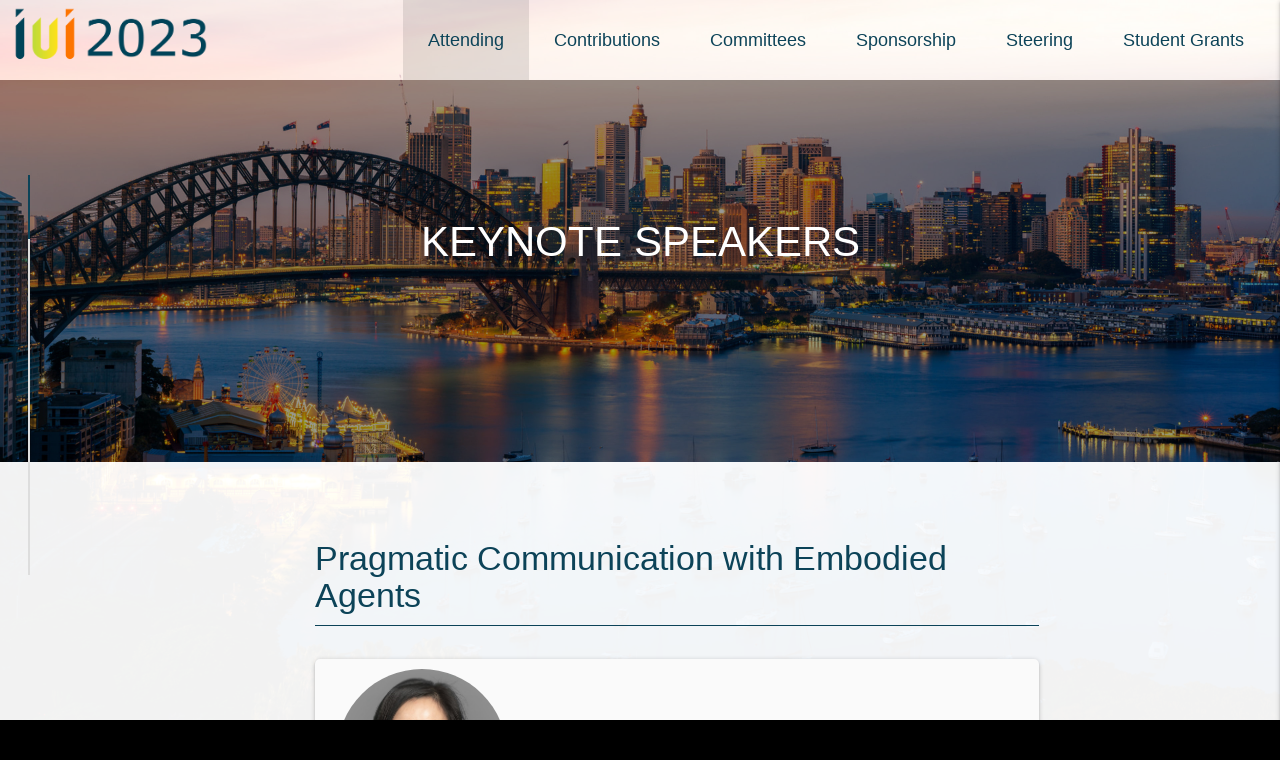

--- FILE ---
content_type: text/html
request_url: https://iui.acm.org/2023/keynotes.html
body_size: 3109
content:
<!DOCTYPE html>
<html lang="en">

<head>
  <title>IUI 2023</title>
  <meta charset="UTF-8" />
  <link rel="icon" type="image/x-icon" href="favicon.ico" />

  <!--Import Google Icon Font-->
  <link href="https://fonts.googleapis.com/icon?family=Material+Icons" rel="stylesheet" />
  <link href="https://fonts.googleapis.com/css2?family=Caveat:wght@400&display=swap" rel="stylesheet" />
  <!--Import materialize.css-->
  <link rel="stylesheet" href="https://cdnjs.cloudflare.com/ajax/libs/materialize/1.0.0/css/materialize.min.css" />
  <link rel="stylesheet" href="css/style.css" />
  <link rel="stylesheet" href="css/flag-icon.min.css" />
  <!--Let browser know website is optimized for mobile-->
  <meta name="viewport" content="width=device-width, initial-scale=1.0" />
  <!--JS Frameworks-->
  <script src="js/paper-full.min.js"></script>
  <script src="js/noframework.waypoints.min.js"></script>

  <script type="text/javascript" src="https://code.jquery.com/jquery-3.2.1.min.js"></script>
  <script src="https://cdnjs.cloudflare.com/ajax/libs/materialize/1.0.0/js/materialize.min.js"></script>
  <script type="text/javascript" src="js/index.js"></script>
  <script src="https://unpkg.com/pdfjs-dist@latest/build/pdf.min.js"></script>
</head>

<body>
  <!-- Creates navbar -->
  <script active="keynotes.html" type="text/javascript" src="js/navigation.js"></script>

  <div id="main-progressbar-container">
    <div id="main-progressbar">
    </div>
  </div>

  <div class="section subpage">
    <div class="container">
      <h1 style="font-size: 2.8rem; margin-bottom: 0; text-align: center; line-height: 40px; color: #fff; padding: 0;">
        KEYNOTE SPEAKERS</h1>
    </div>
  </div>

  <div id="main" class="section main">
    <div class="container">
      <div class="row" style="display: flex; justify-content: center; align-items: stretch; flex-flow: row wrap;">
        <div class="col s12 m10 offset-m1">
          <h1 class="underline">Pragmatic Communication with Embodied Agents</h1>
          <div class="row">
            <div class="col s12">
              <div class="card-panel grey lighten-5">
                <div class="valign-wrapper">
                  <div class="col s3 committee-img">
                    <img src="images/people/Joyce_Chai.jpg" alt="" class="circle responsive-img">
                  </div>
                  <div class="col s9 center-align">
                    <div class="committee-name">Joyce Chai</div>
                    <div class="committee-institution">Professor</div>
                    <div class="committee-institution">The University of Michigan</div>
                  </div>
                </div>
              </div>
            </div>
          </div>

          <h2>Time</h2>
          <p>March 28th, Tuesday | 9:30-10:30am (Sydney Local Time, GMT+11)</p>
          <h2>About</h2>
          <p>
            With the emergence of a new generation of embodied AI agents
            (e.g., cognitive robots), it has become increasingly important to
            empower these agents with the ability to learn and collaborate
            with humans through language communication. Despite recent
            advances, language communication in embodied AI still faces many
            challenges. Human language not only needs to ground to agents’
            perception and action but also needs to facilitate collaboration
            between humans and agents. To address these challenges, I will
            introduce several efforts in my lab that study pragmatic communication
            with embodied agents. I will talk about how language use is
            shaped by shared experience and knowledge (i.e., common ground)
            and how collaborative effort is important to mediate perceptual
            differences and handle exceptions. I will discuss task learning by
            following language instructions and highlight the need for neurosymbolic
            representations for situation awareness and transparency.
            I will further present explicit modeling of partners’ goals, beliefs,
            and abilities (i.e., theory of mind) and discuss its role in language
            communication for situated collaborative tasks.
          </p>
          <h2>Biography</h2>
          <p>Joyce Chai is a Professor in the Department of Electrical Engineering and Computer Science at the
            University of
            Michigan. She holds a Ph.D. in Computer Science from Duke University. Her research interests span from
            natural language
            processing and embodied AI to human-AI collaboration. She is fascinated by how experience with the world and
            how social
            pragmatics shape language learning and language use; and is excited about developing language technology
            that is
            sensorimotor grounded, pragmatically rich, and cognitively motivated. Her current work explores the
            intersection between
            language, perception, and action to enable situated communication with embodied agents. She served on the
            executive
            board of NAACL and as Program Co-Chair for multiple conferences – most recently ACL 2020. She is a recipient
            of the NSF
            Career Award (2004), the Best Long Paper Award at ACL (2010), and an Outstanding Paper Award at EMNLP
            (2021). She is a
            Fellow of ACL.</p>


          <h1 class="underline">Breathing life into the Machine</h1>
          <div class="row">
            <div class="col s12">
              <div class="card-panel grey lighten-5">
                <div class="valign-wrapper">
                  <div class="col s3 committee-img">
                    <img src="images/people/Mark_Sagar.jpeg" alt="" class="circle responsive-img">
                  </div>
                  <div class="col s9 center-align">
                    <div class="committee-name">Mark Sagar</div>
                    <div class="committee-institution">CEO</div>
                    <div class="committee-institution">Soul Machines</div>
                  </div>
                </div>
              </div>
            </div>
          </div>

          <h2>Time</h2>
          <p>March 29th, Wednesday | 9:30-10:30am (Sydney Local Time GMT+11)</p>
          <h2>About</h2>
          <p>This talk will give an overview of the advances in AI that have enabled the development of autonomous
            virtual characters
            with life like behaviours. Drawing from the research and development undertaken at Soul Machines, examples
            will be shown
            of virtual characters that recognize and respond to human emotion, learn human-like behaviours, and provide
            a realistic
            human face to computers interfaces. The research challenges for the next generation of digital humans will
            be outlined
            and examples of how they could transform human computer interaction.</p>
          <h2>Biography</h2>
          <p>Mark Sagar, CEO of Soul Machines, wants you to imagine a future with emotionally intelligent, digital
            humans. Sagar is
            also director of the Laboratory for Animate Technologies at the Auckland Bioengineering Institute at the
            University of
            Auckland. He is humanizing the interface between people and machines so that we might better cooperate with
            them in the
            future. His team is developing autonomously animated virtual humans with virtual brains and nervous systems,
            capable of
            highly expressive face to face interaction and real-time learning. His research is bringing technology to
            life,
            pioneering new technologies that realistically embody biologically based models of neural networks and
            neural systems
            with highly expressive faces to create live interactive virtual humans capable of emotional response and
            real-time
            learning, thereby redefining human interaction with artificial intelligence. It has the potential to impact
            everything
            from human-machine cooperation in assistive, commercial, educational and creative tasks to the future of
            storytelling
            with autonomous characters.</p>

          <h1 class="underline">Recent Advances in AI from Google Brain</h1>
          <div class="row">
            <div class="col s12">
              <div class="card-panel grey lighten-5">
                <div class="valign-wrapper">
                  <div class="col s3 committee-img">
                    <img src="images/people/Grace_chung.jpeg" alt="" class="circle responsive-img">
                  </div>
                  <div class="col s9 center-align">
                    <div class="committee-name">Grace Chung</div>
                    <div class="committee-institution">Head of Research</div>
                    <div class="committee-institution">Google Australia</div>
                  </div>
                </div>
              </div>
            </div>
          </div>

          <h2>Time</h2>
          <p>March 31st, Friday| 9:30-10:30am (Sydney Local Time GMT+11)</p>
          <h2>About</h2>
          <p>In 2022 Google Research Australia (GRA) was announced as part of the Digital Future initiative, a program
            aimed at
            contributing to a stronger digital future for Australians. GRA is a part of Google Brain, an arm of research
            that has
            significantly shaped the evolution of AI. In this talk I will explore the history of disruptive innovations
            within
            Google Brain, some of the exciting trends in Machine Learning and I will showcase some of the recent
            advances in
            generative AI and the use of AI for creativity.</p>
          <h2>Biography</h2>
          <p>Grace Chung (BE/BSc UNSW; Ph.D. Elec. Eng. Comp Sci. MIT), is Head of Google Research and Engineering Site
            Lead for
            Google Australia. In her 14 year tenure at Google, Grace has amassed extensive experience growing and
            leading full-stack
            engineering teams, developing core products across Google like ChromeOS, Chrome, Google Plus, and Knowledge
            Graph. Prior
            to Google, Grace was a researcher with expertise spanning Speech Recognition, Natural Language Processing,
            Text Mining,
            Spoken Dialogue Systems, Information Extraction, Machine Learning and Information Retrieval. In 2022, Grace
            was the
            founding member and lead of the Australia Google Research Hub.</p>


        </div>
      </div>
    </div>
  </div>
  <div class="footer">
    <div style="display: flex; flex-flow: row wrap; justify-content: center; align-items: center;">
      <div class="col" style="flex-grow: 0; text-align: center;">
        SITE BY YiFei Dong
      </div>
      <div class="spacer hide-on-small-only" style="flex-grow: 1;"></div>
    </div>
  </div>
</body>

</html>

--- FILE ---
content_type: text/css
request_url: https://iui.acm.org/2023/css/style.css
body_size: 1846
content:
@import url(https://cdnjs.cloudflare.com/ajax/libs/font-awesome/4.6.3/css/font-awesome.css);

:root {
  --primary-color: #0c4358;
  --warn-color: #df762f;
}

html {
  /* cursor: url('../images/icons/cursor.png'), auto; */
}

body {
  background: #000 url('../images/bg3.jpg') no-repeat;
  background-size: cover;
  background-attachment: fixed;
  color: #444;
  margin: 0;
  padding: 0;
}


a {
  color: dodgerblue;
}

/* a {
  color: var(--primary-color);
} */

span {
  /* color: var(--primary-color); */
  transition-duration: 1s;
}

span.badge {
  line-height: inherit;
}

.brand-logo:hover {
  opacity: 0.7;
  transition-duration: 0.5s;
}

#fourohfour {
  background: #000 url('../images/404bg.jpg') no-repeat;
  background-size: 100% 100vh;
  background-attachment: fixed;
}

.clear-20 {
  width: 100%;
  height: 20px;
  clear: both;
}

.clear-40 {
  width: 100%;
  height: 40px;
  clear: both;
}

.clear-60 {
  width: 100%;
  height: 60px;
  clear: both;
}

.home_section {
  width: 100%;
  background-color: rgba(0, 0, 0, 0.3);
  padding: 5vh 0 5vh 0;

}


p {
  font-size: 1.3em;
  color: rgb(99, 99, 99);
}

.img-container {
  max-width: 600px;
}

.img-container img {
  width: 100%;
}





.sidenav-trigger img {
  width: 50px;
  height: 50px;
  margin-top: 20px;
}

.section {
  /* padding: 60px 20px 150px 20px; */
  width: 100%;
}

.main {
  padding: 5vh 0 5vh 0;
  background-color: rgba(255, 255, 255, 0.95);
  min-height: 0;
}

.venue {
  background-image: url('../images/venue.jpg');
  background-size: cover;
  background-attachment: fixed;
  padding: 25vh 0 25vh 0;
  min-height: 0;
  color: #fff;
}

.host {
  background-color: rgba(0, 0, 0, 0.3);
  background-image: url('../images/host2.png');
  background-size: cover;
  background-attachment: fixed;
  padding: 25vh 0 25vh 0;
  min-height: 0;
  color: #fff;
}

.host .bg_blur {
  background-color: rgba(0, 0, 0, 0.3);
  padding: 5vh 0 5vh 0;
}

.host p,
.host h1,
.host a {
  color: #fff;
}

.host a {
  color: #039be5;
}

.venue p,
.venue h1,
.venue a {
  color: #fff;
}

.venue a {
  font-weight: 400;
}

.section ul li {
  line-height: 30px;
  border-radius: 5px;
  background-color: #fff;
  width: 100%;
  margin-bottom: 5px;
  padding: 10px 5px 10px 15px;
  font-size: 1.3rem;
  color: rgb(99, 99, 99);
  box-shadow: 0px 5px 15px rgba(0, 0, 0, 0.1);
}


.section ol li {
  margin-bottom: 5px;
  line-height: 1.5;
  font-size: 1.3rem;
  color: rgb(99, 99, 99);
}

.sponsors li {
  line-height: 25px !important;
  width: 100% !important;
  margin-bottom: 10px !important;
  background-image: url('../images/icons/skill.png');
  background-position: 0px 6px;
  background-repeat: no-repeat;
}

.sponsors li.inactive {
  opacity: 0.1;
}

code {
  border-radius: 5px;
  border: 1px solid #aaa;
  background-color: #fff;
  padding: 2px 5px;
}

.email-icon {
  margin-left: 18px;
}

.committee-img {
  padding: 0 !important;
  margin-left: 0.75rem !important;
  margin-right: 0.75rem !important;
}

.home-wrap canvas {
  position: absolute;
  width: 100%;
  height: 100%;
  background-size: 100% 100%;
}

.home-wrap {
  position: relative;
  cursor: crosshair;
}

.btn {
  border-radius: 20px;
}

.navbar {
  background-color: rgba(255, 255, 255, 0.6);
}

.navbar-fixed {
  position: absolute;
  z-index: 999999999;
}

nav {
  height: 100px;
  line-height: 100px;
}

nav ul a {
  font-size: 1.2rem;
  font-weight: 500;
  padding: 0 25px;
  opacity: 1;
}

.navbar ul li a {
  color: var(--primary-color);
}

nav i,
nav [class^='mdi-'],
nav [class*='mdi-'],
nav i.material-icons {
  height: 100px;
  line-height: 100px;
}

nav .sidenav-trigger {
  height: 40px;
  line-height: 40px;
  width: 40px;
  transition-duration: 0.5s;
  background: url('../images/icons/menu.svg') no-repeat;
  background-position: center right;
}

nav .sidenav-trigger:hover {
  width: 70px;
  transition-duration: 0.5s;
}

.nav-wrapper .brand-logo {
  height: 80px;
  width: 268.5px;
  line-height: 80px;
  background: url('../images/logo.png') no-repeat;
  background-size: 80% 80%;
  /* cursor: url('../images/icons/cursor.png'), auto; */
}

.love {
  display: none;
}

@media only screen and (max-width: 601px) {
  nav .sidenav-trigger {
    margin-top: 34px;
  }
}

@media only screen and (min-width: 601px) {
  .down {
    width: 100px;
    height: 100px;
    position: absolute;
    bottom: 0;
    left: 50%;
    margin-left: -50px;
    background-image: url('../images/icons/down.svg');
    opacity: 0.6;
    transition-duration: 0.5s;
    z-index: 2;
  }

  .down:hover {
    opacity: 0.8;
    background-color: var(--primary-color);
    transition-duration: 0.5s;
  }

  nav,
  nav .nav-wrapper i,
  nav a.sidenav-trigger {
    height: 80px;
    line-height: 80px;
  }


  nav ul li:hover {
    background-color: rgba(8, 38, 94, 0.5);
    color: rgb(250, 249, 248);
  }

  /* nav ul li.active {
    border-bottom: 2px solid #ddd;
    opacity: 1;
  } */

  #main-progressbar-container {
    position: fixed;
    left: 28px;
    top: 175px;
    width: 2px;
    height: 400px;
    background-color: #ddd;
    display: block;
  }

  #main-progressbar {
    width: 2px;
    height: 0%;
    background-color: var(--primary-color);
    -webkit-transition: height 0.5s ease;
    -o-transition: height 0.5s ease;
    transition: height 0.5s ease;
  }
}

h1 {
  font-weight: 200;
  font-size: 2.28rem;
  color: var(--primary-color);
}

h2 {
  font-weight: 200;
  font-size: 1.96rem;
  line-height: 110%;
  margin: 1.1rem 0 0.66rem 0;
  color: var(--primary-color);
}

a>h2 {
  color: inherit;
}

h3 {
  font-weight: 400;
  font-size: 1.64rem;
  line-height: 110%;
  margin: 1.1rem 0 0.66rem 0;
  color: var(--primary-color);
}

h4 {
  font-weight: 100;
}

h5 {
  font-weight: 300;
}

h6 {
  font-weight: 300;
  font-size: 18px;
}

nav .sidenav-trigger {
  float: right;
}

.sidenav {
  background-color: white;
}

.sidenav li>a {
  color: #eee;
  font-size: 18px;
  font-weight: 300;
  height: 80px;
  line-height: 80px;
  margin: 0;
}

.child {
  padding-left: 20px;
  background-color: rgba(0, 0, 0, 0.1);
}

@media only screen and (max-width: 992px) {
  nav .brand-logo {
    left: 0;
    transform: translateX(0%);
  }
}

.footer {
  background-color: rgba(255, 255, 255, 0.95);
  /* min-height: 60px; */
  /* line-height: 60px; */
  padding: 0 2rem 1rem;
  bottom: 0;
}

.map-container {
  position: relative;
  padding-bottom: 56.25%;
  padding-top: 35px;
  height: 0;
  overflow: hidden;
}

.map-container iframe {
  position: absolute;
  top: 0;
  left: 0;
  width: 100%;
  height: 100%;
}



.workshop-committee-name {
  font-size: 1.4em;
  color: var(--primary-color);
}

.card-panel {
  padding: 10px;
  /*box-shadow: 0 5px 15px rgba(0, 0, 0, 0.1);*/
  border-radius: 5px;
  background-color: #fff;
}

.subpage {
  background-color: rgba(0, 0, 0, 0.4);
  padding: 100px 0 200px 0;
  min-height: 0;
}

.flag-icon {
  width: 2em !important;
  height: 3.66em;
}

.twitter {
  height: 40px;
  width: 40px;
  float: left;
  background-size: 80% 80%;
  background-position: center center;
  background-repeat: no-repeat;
  background-image: url('../images/icons/twitter.svg');
}

.facebook {
  height: 40px;
  width: 40px;
  float: left;
  background-size: 80% 80%;
  background-position: center center;
  background-repeat: no-repeat;
  background-image: url('../images/icons/facebook.svg');
}

.twitter:hover,
.facebook:hover {
  opacity: 0.8;
}

.deadline-header {
  font-size: 1.4rem;
  font-weight: 600;
}

.deadline-header-link {
  padding: 0 6px;
  font-size: 1.2rem;
}

.callout {
  padding: 15px;
  margin: 15px 0;
  border: 1px solid var(--primary-color);
  border-left-width: 5px;
  border-left-color: var(--primary-color);
  border-radius: 5px;
  color: var(--primary-color);
}

.callout.warn {
  border: 1px solid var(--warn-color);
  border-left-width: 5px;
  border-left-color: var(--warn-color);
  border-radius: 5px;
  color: var(--warn-color);
}

.warn {
  color: var(--warn-color);
}

.callout p {
  font-size: 18px;
  font-weight: 300;
  line-height: 110%;
  margin: 0.35rem 0;
}

.mobile-nav-collapsible {
  height: 80px;
  line-height: 80px;
}

.underline {
  border-bottom: 1px solid var(--primary-color);
  padding-bottom: 0.75rem;
}

ul.accessibility-list li {
  padding-left: 2rem;
}

ul.accessibility-list li::before {
  content: "•";
  font-size: 1.75rem;
  float: left;
  margin-left: -1rem;
  top: -1rem;
}

ul.accessibility-list ul li::before {
  content: "◦";
  font-size: 1.75rem;
  float: left;
  margin-left: -1rem;
  top: -1rem;
}

ul.accessibility-list ul ul li::before {
  content: "▪";
  font-size: 1.75rem;
  float: left;
  margin-left: -1rem;
  top: -1rem;
}

.link-color {
  color: #075277
}

ul.accessibility-list ul {
  padding-left: 2rem;
}

/* Committee.html CSS */
.chair {
  display: grid;
  grid-template-columns: 1fr 1fr 1fr;
  column-gap: 1em;
}

.chair h1 {
  grid-column-start: 1;
  grid-column-end: 4;
}

.committee-member {
  display: grid;
  grid-template-columns: 30% 70%;
  align-items: center;
}

.committee-member-info {
  padding-left: 32px;
}

.committee-member-photo {
  position: relative;
  align-self: center;
  width: 100%;
  padding-top: 100%;
  background-size: cover;
}

.committee-member-photo img {
  position: absolute;
  top: 0;
  left: 0;
  width: 100%;
  height: 100%;
  object-fit: cover;
}

.committee-name {
  font-size: 1.2em;
  color: var(--primary-color);
}

.committee-institution {
  font-size: 1em;
}

@media screen and (max-width: 720px) {
  .chair {
    display: table;
    width: 100%;
  }

}

--- FILE ---
content_type: image/svg+xml
request_url: https://iui.acm.org/2023/images/icons/menu.svg
body_size: -10
content:
<?xml version="1.0" encoding="utf-8"?>
<!-- Generator: Adobe Illustrator 21.0.2, SVG Export Plug-In . SVG Version: 6.00 Build 0)  -->
<svg version="1.1" id="Layer_1" xmlns="http://www.w3.org/2000/svg" xmlns:xlink="http://www.w3.org/1999/xlink" x="0px" y="0px"
	 viewBox="0 0 50 50" style="enable-background:new 0 0 50 50;" xml:space="preserve">
<style type="text/css">
	.st0{fill:none;stroke:#154c79;stroke-miterlimit:10;}
</style>
<line class="st0" x1="9" y1="43" x2="39.2" y2="43"/>
<line class="st0" x1="9" y1="35.4" x2="21.7" y2="35.4"/>
<line class="st0" x1="9" y1="27.8" x2="25.4" y2="27.8"/>
<line class="st0" x1="9" y1="20.2" x2="25.4" y2="20.2"/>
<line class="st0" x1="9" y1="12.6" x2="37" y2="12.6"/>
<line class="st0" x1="9" y1="5" x2="31" y2="5"/>
</svg>


--- FILE ---
content_type: application/javascript
request_url: https://iui.acm.org/2023/js/navigation.js
body_size: 1347
content:
const navItems = [
  {
    name: 'Attending',
    children: [
      {
        name: 'Table of Contents',
        href: 'toc.html',
      },
      {
        name: 'Schedule',
        href: 'schedule.html',
      },
      {
        name: 'Register',
        href: 'registration.html',
      },
      {
        name: 'Accepted Papers',
        href: 'accepted_papers.html',
      },
      {
        name: 'Venue',
        href: 'venue.html',
      },
      {
        name: 'Visa',
        href: 'visa.html',
      },
      {
        name: 'KeyNotes',
        href: 'keynotes.html',
      },
      {
        name: 'COVID Safety',
        href: 'covid_safety.html',
      },
      {
        name: 'Child Care',
        href: 'child_care.html',
      },
      {
        name: 'Sydney Sightseeings',
        href: 'sydney_sightseeings.html',
      }
    ]
  },
  {
    name: 'Contributions',
    children: [
      {
        name: 'Camera-Ready',
        href: 'camera_ready.html',
      },
      {
        name: 'Papers',
        href: 'call_for_papers.html',
      },
      {
        name: 'Diversity',
        href: 'diversity.html',
      },
      {
        name: 'Workshop and Tutorials',
        href: 'call_for_workshops.html',
      },
      {
        name: 'Posters and Demos',
        href: 'call_for_posters_demos.html',
      },
      {
        name: 'Doctoral Consortium',
        href: 'call_for_doctor_consortium.html',
      },
      {
        name: 'Open Science',
        href: 'call_for_open_science.html',
      },
      {
        name: 'Student Volunteers',
        href: 'call_for_student_volunteers.html',
      },
    ],
  },
  {
    name: 'Committees',
    children: [
      {
        name: 'Organizing',
        href: 'committee_members.html',
      }
    ]
  },
  {
    name: 'Sponsorship',
    href: 'sponsorship.html'
  },
  {
    name: 'Steering',
    href: 'https://iui.acm.org/steering',
    target: '_blank',
  },
  {
    name: 'Student Grants',
    href: 'student_grants.html'
  }
];

function createNavBar() {
  let navbar = document.createElement('div');
  navbar.classList.add('navbar');

  let nav = document.createElement('nav');
  nav.classList.add('transparent', 'z-depth-0');
  navbar.appendChild(nav);

  let wrapper = document.createElement('nav-wrapper');
  wrapper.classList.add('nav-wrapper');
  nav.appendChild(wrapper);

  let row = document.createElement('div');
  row.classList.add('row');
  wrapper.appendChild(row);

  let col = document.createElement('div');
  col.classList.add('col', 's12');
  row.appendChild(col);

  let mobileBtn = document.createElement('a');
  mobileBtn.href = '#';
  mobileBtn.dataset.target = 'mobile-nav';
  mobileBtn.classList.add('sidenav-trigger');
  col.appendChild(mobileBtn);

  let logo = document.createElement('a');
  logo.href = 'index.html';
  logo.classList.add('brand-logo');
  col.appendChild(logo);

  let desktopNav = document.createElement('ul');
  desktopNav.id = 'nav';
  desktopNav.classList.add('right', 'hide-on-med-and-down');
  col.appendChild(desktopNav);

  let mobileNav = document.createElement('ul');
  mobileNav.id = 'mobile-nav';
  mobileNav.classList.add('sidenav');
  navbar.appendChild(mobileNav);

  document.querySelector('body').prepend(navbar);
  addNavItems();
}

function addNavItems() {
  let nav = document.getElementById('nav');
  let mobileNav = document.getElementById('mobile-nav');

  for (let i = 0; i < navItems.length; i++) {
    // Nested nav items
    if (navItems[i].children) {
      let li = createNestedNavItem(navItems[i]);
      nav.appendChild(li);

      //Mobile header
      let mobileHeader = createNavLi(navItems[i]);
      mobileNav.appendChild(mobileHeader);

      for (let j = 0; j < navItems[i].children.length; j++) {
        let mobileLi = createNavLi(navItems[i].children[j]);
        // mobileLi.classList.toggle(
        //   'active',
        //   navItems[i].children[j].href === activePage
        // );
        mobileLi.classList.add('child');
        mobileNav.appendChild(mobileLi);
      }
    } else {
      let li = createNavLi(navItems[i]);
      li.classList.toggle('active', navItems[i].href === activePage);
      let mobileLi = li.cloneNode(true);

      nav.appendChild(li);
      mobileNav.appendChild(mobileLi);
    }
  }
}

/**
 * Creates and returns nav li element
 * Properties are name, href, and optional target
 */
function createNavLi(item) {
  let li = document.createElement('li');
  let a = document.createElement('a');
  a.textContent = item.name;
  if (item.href) {
    a.href = item.href;
    a.target = item.target || '';
  }
  li.appendChild(a);

  return li;
}

function createNestedNavItem(item) {
  let navbar = document.querySelector('.navbar');

  // Create dropdown content
  let dropdown = document.createElement('ul');
  dropdown.id = item.name + '-dropdown';
  dropdown.classList.add('dropdown-content');

  // Create dropdown trigger
  let dropdownLi = document.createElement('li');
  let dropdownLink = document.createElement('a');
  dropdownLi.appendChild(dropdownLink);
  dropdownLink.classList.add('dropdown-trigger');
  if (item.href) {
    dropdownLink.href = item.href;
  }
  dropdownLink.dataset.target = dropdown.id;
  dropdownLink.textContent = item.name;

  for (let i = 0; i < item.children.length; i++) {
    let child = item.children[i];
    let li = createNavLi(child);
    li.classList.add('dropdown-item');
    dropdown.appendChild(li);

    if (child.href === activePage) {
      dropdownLi.classList.add('active');
    }
  }

  navbar.appendChild(dropdown);

  return dropdownLi;
}

// Doesn't style properly
// function createNestedMobileNavItem(item) {
//   let outerLi = document.createElement('li');

//   let collapsible = document.createElement('ul');
//   collapsible.classList.add('collapsible', 'mobile-nav-collapsible');
//   outerLi.appendChild(collapsible);

//   let collapsibleLi = document.createElement('li');
//   collapsible.appendChild(collapsibleLi);

//   let header = document.createElement('div');
//   header.classList.add('collapsible-header');
//   let i = document.createElement('i');
//   i.classList.add('material-icons', 'right');
//   i.textContent = 'arrow_drop_down';

//   header.innerHTML = item.name + i.outerHTML;

//   collapsibleLi.appendChild(header);

//   let body = document.createElement('div');
//   body.classList.add('collapsible-body');

//   for (let i = 0; i < item.children.length; i++) {
//     let child = item.children[i];
//     let li = createNavLi(child);
//     body.appendChild(li);
//   }

//   collapsibleLi.appendChild(body);

//   return outerLi;
// }

// Must run outside of DOMContentLoaded since the currentScript is null once content is loaded
let activePage = document.currentScript.getAttribute('active');

document.addEventListener('DOMContentLoaded', function () {
  createNavBar();
  M.Sidenav.init(document.querySelectorAll('.sidenav'), {
    menuWidth: 300,
    edge: 'right',
  });

  M.Dropdown.init(document.querySelectorAll('.dropdown-trigger'), {
    hover: true,
    coverTrigger: false,
  });

  M.Collapsible.init(document.querySelectorAll('.collapsible'));
});


--- FILE ---
content_type: application/javascript
request_url: https://iui.acm.org/2023/js/index.js
body_size: -166
content:
document.addEventListener('DOMContentLoaded', function () {
  M.AutoInit();
});

$(document).ready(function () {
  var winTop = $(window).scrollTop();
  var docHeight = $('body').height();
  var winHeight = $(window).height();
  var totalScroll = Math.floor(((winHeight + winTop) / docHeight) * 100);
  if (document.getElementById('main-progressbar')) {
    document.getElementById('main-progressbar').style.height =
      totalScroll + '%';
  }

  $(window).scroll(function () {
    //Update progress bar
    var winTop = $(window).scrollTop();
    var docHeight = $('body').height();
    var winHeight = $(window).height();
    var totalScroll = Math.floor(((winHeight + winTop) / docHeight) * 100);
    if (document.getElementById('main-progressbar')) {
      document.getElementById('main-progressbar').style.height =
        totalScroll + '%';
    }
  });
});
